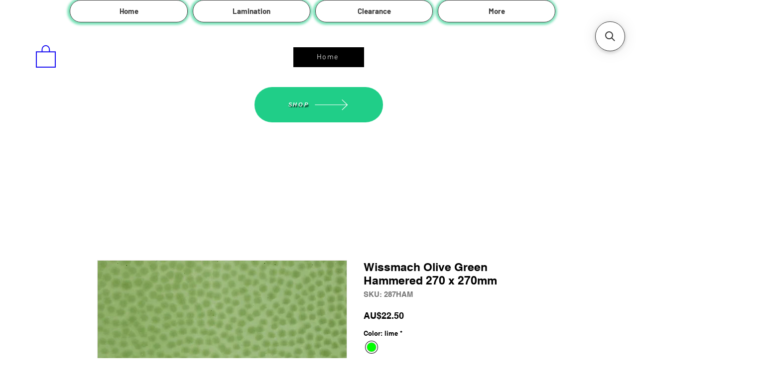

--- FILE ---
content_type: application/javascript; charset=utf-8
request_url: https://searchanise-ef84.kxcdn.com/preload_data.7Z7H4x4X9N.js
body_size: 10520
content:
window.Searchanise.preloadedSuggestions=['hobby glass','stained glass sheet','lead came','green glass','copper foil','clear glass','hobby squares','bullseye sheet glass','wissmach glass','blue glass','red glass','soldering iron','tools and accessories','vision glass','glass cutter','glass grinder','white glass','cathedral glass','glass blue','stained glass','clear textured glass','bullseye frit','bullseye opalescent','yellow glass','clear textured','pink glass','bullseye powder','hobby square','black glass','beginners kits','streaky glass','solder wire','iridescent glass','running pliers','coloured glass','transparent glass','water glass','glass green','black putty','lead knife','brown glass','purple glass','glass cutting tools','orange glass','vision streaky','slumping molds','bullseye streaky','grozing pliers','opal glass','lamp bases','sheet glass','black patina','glass rondels','english muffle','glass sheet','grey glass','amber glass','bullseye glass','white opal','glass tools','lead flux','glass grinder accessories','hakko fx600 soldering','starter kit','glass nuggets','copper wire','grinder heads','bullseye glass transparent','glass sheets','glass paints','textured glass','glass stringers','green sheet glass','copper foil kits','fusing glass','coe 96 glass','wissmach cathedral','art glass','lead light kits','flux paste','black polish','coloured mirrored glass','bullseye stringers','hand foiler','bullseye clear sheet','reusche paint','wax finishing polish','stained glass sheet pack','white hobby squares','glastar grinders','red glass sheet','cutter oil','leadlight putty','streaky blue','lead cutter','pistol cutter','water glass sheet','round lead came','black patina for solder','mirror glass','u came','clear iridescent','mosaic glass','vase cap','copper foil dispenser','bullseye frits','fusing glass kiln','stained glass class','glass cutting','bullseye frit/ribbon','bullseye molds','fusible glass','light green','clear glass sheet','vision opal','black lead polish','glass soldering iron','pink stained glass','white vision','rondel glass','glastar hand foiler','textured colour','glass cutter oil','red bullseye','ring mottle','horseshoe nails','vision legacy','florentine glass','spectrum glass','lamp mold','lamp base','yellow orange','kiln wash','glass grinders','bullseye stringer','lead light cement','red sheet','light blue','copper patina','coloured mirror glass','the grinder','glass for mosaics','gift voucher','light green glass','light blue opal streaky','fine frit','clear cathedral glass','clear tekta','opalescent glass','all glass sheets','olive green','artico glass','glue chip','flux brush','streaky opal','bullseye stringers 1 mm','all coloured glass','solder wire 60/40','ripple glass','glass rod','beginners kit','rubbing stone','oil glass cutter','coe 90 glass sheet','light brown glass','vintage glass','lamp harp','european flemish','reeded glass','clear sheet glass','textured glass colour','vision art glass','gold glass','mini maxi','all glass grinders','transparent stained glass','pale glass','blue glass sheets','stained glass pattern books','hakko fx600','lead light','glass saw','transparent red glass','cement brush','dark blue','amber cathedral','whiting putty','brown sheet glass','lead pliers','pencil cutter','circle cutter','glass patterns','glass rondel','shipping costs','gift certificates','mirrored glass','kiln fire','dark green','wissmach flemish','purple voilet','vision opal streaky','etched glass','off cuts','confetti glass','grinding head','pegasus glass','vision nova','all glass','glass oil','bullseye transparents','mosaic nippers','legacy glass','glass sale','smoke grey','bullseye pink','pale blue','hand glass','edge ruler','wissmach english muffle','leadlight kit','vision t','symphony ring mottle','glass pliers','glass clear','tool kit','flux for lead','colour glass','glass kiln','wissmach ripple','70s glass','wispy white glass','clear flemish','pink glass sheets','soldering iron stand','soldering tips','glass pack','light amber','2mm clear glass sheet','green streaky','roughcast clear','pre cut bevel','glass cutters','white powder','yellow streaky','60/40 lead solder','glass molds','bullseye clear','copper tape','transparent frit','glass sheet clear','3mm clear','reinforcing lead','light glass','waffle grid','vision streaky glass','bullseye confetti','large glass','mottle glass','bullseye glass 2mm','artico clear glass','green sheet','solder iron','wispy glass','grinding bit','glass led','blue glass sheet','bullseye glass clear','transparent yellow','hobby glass green','mini maxi glass grinder','light amber yellow','old glass','cutting oil','pro control nipper','glass x 240mm','bullseye rods','clear frit','mosaic tiles','lead cement','h came','symphony ring','green bullseye','arabesque glass','black patina for lead','gift vouchers','red streaky','glass cutting table','dark blue glass','opaque glass','oceanside fusible','wax polish','wissmach green','silver foil','hammered glass','glastar foiler','silver glass','kiln shelf','vision unique','3mm glass','glass scoring','large glass nuggets','fusing tools','lead h came','floreal clear','glass pink','streaky red','art deco','hobby streaky','tool kits','muffle glass','soldering iron tip','transparent system 96','cutting mat','turquoise glass','clear hammered','glass kit','white sheet glass','bullseye transparent glass','round glass','diamond grinder heads','lead polish','glass nippers','red frit','lead u came','granite clear','cutting fluid','opening hours','thin fire','bullseye shelf','vision starburst','red opal','soldering products','black opal','solid opal','vision 401sk','brown opal','black backed foil','soldering tip','iridised glass','glass paint','black back foil','small glass nuggets','large of glass','90 coe glass','strip cutter','toyo pencil','antique glass','glass windows','clear transparent','panel lamps','tools foil','amber honeycomb','medium amber','violet glass','light blue glass','weighted leadknife','streaky green','clear water glass','glass rods','pyramid clear','beetle bits','cathedral blue','red yellow','blue green streaky','aqua glass','green streaky opal','pink bullseye','french vanilla','light grey vintage','black copper foil','pale amber','7/32 hand foiler','self adhesive','glass tubes','2mm clear sheet','cobalt blue','bulls eye glass range','green white','bullseye kiln','green arabesque','bullseye fusing glass','glass classes','glass frits','lead came stretching','lead vise','textured clear','glass nugget','glass tiles','lead free','bullseye murrine','wissmach moss','glass line','clear glue chip','re strip','floral glass','full sheet','glass hobby','vision green','lead light putty','translucent stained glass','copper foil black','white opal glass','for grinder heads','vision red glass','vision glass green','lead vices','cathedral glass colour','contact us','clear green glass','soldering iron tips','white streaky','glass aqua','pink champagne','red transparent glass','bullseye clear frit','frit coe 96','diamond glass grinder','copper re-strip','leponitt lead came','tan glass','glass display','clear glass sheet bullseye','fused glass','alloy solder wire','light grey','powder opalescent','tudor rose','rough cast','bullseye ribbons','kookaburra streaky','red water glass','running plier','light blue opalescent','transparent green glass','slumping mold','glass cutter toyo','toyo pistol','glass enamels','enamel paint','patterns for','orange opalescent','green glasses','solder stick','came vise','blue english muffle','large sheet glass','bullseye red','lead solder','aquamarine blue','pistol grip','vision 437 sk','gum arabic','lead came vise','rolled glass','coloured glass squares','all ring','replacement soldering tips','diam in','white opaque','beetle bit glass system','cutting mate','hobby glass white','straight edge ruler','60/40 solder 500gms','yellow glass sheet','flower glass','stone burnisher','light amber glass','bottle glass','pink opal','teal glass','basic beginners','transparent glass sheet','broadline clear glass','cranberry pink','hakko 600 tip','cathedral green','for glass','pistol grip glass','glass tool','colored glass','bullseye glass slumping mold','wissmach classic','vision brown glass','black stringer','glass grinding','clear legacy','cathedral wissmach olive green','lead channel','glass brown','set square','green glass clear','glass line patterns','bullseye transparent stringers','for reinforcing','pink hobby square','glass frit','flux cleans','hobby square green','transparent sheet','green wissmach','wissmach glass 18dr','lead glass','design books','red tudor','clear cathedral','bullseye iridescent','deep red','tools glass','deep royal purple','mini maxi grinder','green opal','reusche tracing black','black backed','beginners kit for lead light','blue cathedral','foil burnished','chainlink 300mm','toyo glass cutter','dense white','cathedral clear','colour cathedral glass','wissmach florentine','stain glass','sky blue','glass textured','glass mold','green cathedral','vision tudor','mosaics materials','glass lead','wispy blue clear','glass glue','grinder accessories','individual molds','streaky granite','full lamp','lilac glass','burgundy glass','glass cutter pencil','white translucent','glassline paint','kiln paper','wissmach green amber','morton creator\'s','grinder bits','amber white opal','lathkin for opening leadknife','white glass sheet','easy fuse','granite green','green texture','green streaky glass','yellow hobby glass','grinder bit','pale green','grinding needs','box of','cutting table','clear glacier','blue green','blue glass rondels','clear smooth','solder flux','pale yellow','clear 3mm','red stained glass','glass panel','spring green nova','diamond pads','white ripple','amber ripple','lead h','shelf primer','vintage clear glass','ivory stained glass sheet','clear sheet','opal pink','fusing classes','vision flemish','for copper','special 70s','1 mm fusible by the tube','bullseye kiln wash','light streaky','96 glass sheet','lead free solder','h ch','mint opal','kiln shelves','bullseye white powder','bullseye sheet','glass colours','glass hand cutter','lead stretch','green brown','bullseye tint','glass casting','soldering wire','mosaic artists','neo lavender','horse shoe nails','small glass','foiling tool','brown green','diamond grinder','bullseye cast','glass cathedral','2mm bullseye glass','u lead','ruby red','wissmach amber','green hobby','vision md655rk','how to','hobby glass blue','hobby glass pink','silver stain','grinder head','australian stained glass','glass powder','powder frit','roughcast clear glass','cathedral pink glass','mini max','frit transparent','stick on lead','pre cut','streaky black','nova glass','white streaky glass','lead lighting accessories','edco copper foil','glastac gel','blue transparent','frit opalescent','blue hobby square','white orange','for pliers','steel blue','pink cathedral','black backed copper foil','grinder mate','stained glass hobbyists','flux for copper foil','vision md332ly','glastar diamond','for running pliers','clear floreal','wissmach streaky glass','lead dyke','translucent glass','wissmach red','emerald green','bullseye glastac','glass bird','vintage clear','glass panels','architectural glass','lime green glass','glass polish','safety glass','lamp bas','vision sheets','vision iridescent','yellow opal','amber lozenge','purple bullseye','natural bristle','clear baroque','lead cutting','laco flux','green muffle','artic glass','putty 1kg','starter pack','transparent bullseye stringers','dark amber','blue streaky opal','copper glass','white hobby','shipping info','red clear textured glass','light blue opal','glass ge','lime glass','textured clear glass','easy red','brown streaky','streaky green glass','stained glass mosaic','creators beetle cutter','glass petals','paper rolls','copper foil finish','opalescent green','blue opaque glass','square came','clear colour','red streaky glass','red textured','md legacy cameo pink','english muffle light','black for','blue textured','hobby square white','lead flux paste','japone clear glass','laminate your','cathedral amber','noble copper foil','french vanilla streaky','black glass-crafters','patina for solder','fusible rods','light aquamarine','black lead','reed glass','bronze glass','size is the glass','fire kiln','solder iron stand','black stained glass','polish brush','apple green','glass yellow','black stringers','90 coe sheet','foil dispenser','red orange','transparent fusible','mixed starter','blue clear','beginners copper foiling kit','shipping prices','grinder grits','color line','oriental lily','kiln firing','cobalt blue glass','wall clock kit','lead finishing','vision 218 gk','lamp bender','panatella vintage','cutting wheels','cosmos bronze','patterned glass','gold stained glass','blue opal streaky','cream polish','and opalescent','solder tips','edco silver','pistol grip glass cutter','picture glass','deep green','robins egg blue','copper reinforcing','emerald green transparent','vision 221sk','solder for','black backed 6mm','clear irid','vision vintage','soldering iron replacement tips','vision wispy','medium green','yellow opal streaky','bullseye transparent','bullseye shelf primer','full-size patterns','paper glass','bullseye and','clear antique','black 3mm','red on clear','bluebird vintage','pink opal glass','blue glass for','muffle apricot','wavelite clear glass','clear translucent','vision blue glass','moss green','backed copper foil','glass for leadlight','glass tube','cut glass','bullseye clear glass','white 3mm','small nugget','drifting cloud','glass for','black back','confetti frit','foil black','lead stretching','wissmach pale','ice clear','transparent glass paint','coe 90 glass','solder copperfoil','blue streaky','frit bullseye','hobby squares opal','lead light kit','white lace opal','clear red','stained glass supplies','glass amber','black backed foil 5.5mm','white wispy','soldering iron for glass','toffee swirl','wissmach teal','frit powder','purple stain glass','opal sheet glass','red bullseye glass','glacier blue','wissmach wispy','lead putty','wissmach clear','jillian sawyer','mosaic glass tiles','lead patina','glass slumping','glass starter kit','clear ripple','dark brown glass','hunter green','vision blue','cathedral green glass','coarse frit','flux lead','hand polishing','hobby olive','blue opalescent','glass for fusing','flemish clear','glass nug','amber cosmos','white frit','copper foil tools','bullseye sheet glass french vanilla','light table','glass orange','auscame 12.4 flat','modeling glass','clear texture glass','lead light glass','jade glass','opalescent black','light cream-0034','glass sizes','shipping glass','soldering flux','all vision','lead lead','green stained glass sheet','royal blue','glass ribbons with','leadlight glass','vision pink','restoration glass','blue purple','flashed blue on clear','red hobby','pale blue glass','copper foil silver','amber wissmach','glass rolled','mo re','colour cathedral glass green','hand foilers','creators cutter','lavender glass','kiln glass','all textured glass','transparent clear glass','u 6 sq','green ripple glass','toyo pencil cutter','windsor blue english muffle','diamond glass','clearance glass','ring saws','green glassline','running rings','grinder mini g','stained glass lamp','pale blue white','glass purple','light brown opal','can laminate','yellow green streaky','light box','vision glass light green','roughcast glass','lead nippers','tr 533 vision','glass grinder bit','white and pink','lead knives','drawing paper','craft paper rolls','glass running pliers','glass cutter and cutting','oceanside art','brown colour glass','honey white','honey glass','clear color','no textural','mini max grinder','h lead came','grey green','white rod','wissmach green cathedral','brown glas','glass small','red flemish','oil cutter','purple white','vision sk 401','honey bee','bottle glass clear','lead u','glass bit','pink sheet glass','wissmach blue','luminescent glow','rubber backing for ruler','foil tools','vintage transparent','orange green','light green blue','pale green white','yellow yellow','soldering iron lead light','light violet','pink hobby glass','blue hobby glass','orange hobby glass','clear hobby','u channel','emperor jewel','straight edge','lead came flat 5mm','foil patina','gift certificates are','glass cutter tool','petal pink','transparent stain ass','2mm clear glass','where are','turquoise green','clear vision','blue sheet','spring green','lead came cement','soldering iron tip cleaner','glass blowing','japone clear','glass star','glass mosaics','silver backed foil','light peach cream','coloured glass streaky','back foil','water glass clear','medium violet','green blue','lead strip','amber medium','sea blue','bullseye y','steel lead','green wispy','bullseye collage','paste paste','red wissmach','white stringers','i bar','dark amber glass','aqua ripple glass','copper foil tape','glass cutting oil','colonial blue opal','plain stained glass','cutting tools','caramel opal','caribbean green','silesia clear','circle glass','line glass','copperfoil flux','stainless steel','mixed glass','white pink','vision blue streaky glass','beginner kit','black sheet glass','opal glasses','blue water glass','1mm stringers','reactive cloud','yellow white opal','turquoise waterglass','sheet glass brown','bird glass','tool for','wissmach violet','driftwood grey','copper foil solder','colonial blue','up light','scope soldering iron','scope replacement tip','glass supplies','5.5mm copper foil','glass for slumping','fusible clear','pink champagne wispy','new glass','replacement tips','star burst','english muf','for sale','glue chip or','powder for','translucent green glass','glass machine','opal white','light golden','mirror squares','blue orange glass','crushed glass','shelf paper','2mm clear','wispy brown','gold streaky','blue irid','light yellow','glastar soldering iron tip','com glass','blue mosaic glass','leaded glass','large glass sheet','warm white','aqua blue','passing the flame','moss red glass','beanstalk nova','moss green white wispy','in blue','vision md538ly','nails paste','came cement cement','white green','foil copper 5mm','ripple glass aqua','rose brown','black and white glass','clear ripple glass','amber green','came tool','black fusible','mini glass grinder','mardi gras glass','y came','white opal orange','bullseye striker','glass starter','reeded clear glass','wissmach glass clear','lead stick on','transparents amber','glass shapes','glass grits','cutting glass','tudor rose vintage','work surface','lime green','ocean blue','3mm clear bullseye','white and green','orange striker','glass powdered','white yellow','re bar','bubble glass','deco red','pale green cathedral','glass knife','amber tudor','green satellite','true blue','clear restoration glass','red opalescent-0224','clear light','brown hobby','green stringers','glass nipper','aqua hobby square','lead cam','wispy white','for lead','purple streaky','leafy green','double rolled','vision glass md236sk','bullseye green','mozayique mosaic nippers','color glass','window lead','orange transparent','remove glass','auscame flat','light brown','glass cutt','casting mold','pea pod green','quality soldering','hand pads','blue stained glass','clear stained glass','black frit','light opalescent','green cath','colour stained glass','flux for soldering','300x250mm approx','2mm glass','foil shears','clear frit rainbow','polishing pads','champagne glass','mosaic tile','clear base fusible','green transparent','light kit','reusche tracing','glastar copper','clear blue','sky glass','vas cap','clear white','transparent blue','bright glass','aventurine green','glass stand','hobby gk','glass 300mm','came lead','mosaic squares','hobby glass red','glass rondel blue','all star','sunset coral transparent','lead came flat','transparents sea','pink frit','arabesque green','pattern shears','rose brown glass','glue chip glass','x muffle','white dawn','translucent opal','glass types','peacock blue','black bullesye','plum jam','vision starburst amber','transparent bullseye','streaky blue glass','water sheet','vision 522ly','minimum order','deep purple','pink stained glass hobby square','confetti frits','blue cathedral glass','decorative glass','sky blue opal streaky','retro glass','online in hobby square 260mm','glacier clear','red jewel','white opal hobby squares','coarse grit','glass ron','textured red glass','crystal clear','black patina lead','lead blacken','kristall grinder','blue tudor','made glass','noble black backed foil','black and white','green frit','copper foil flux','oceanside compatible','green pattern glass','wissmach english','white grey','ivory glass','pegasus granite moss green','wissmach light medium amber','old clear glass','brown ripple','blue black','blue brown','vintage green','clear textures glass','mask mold','dark wispy','cathedral red','light grape','light grape/white','plastic running','pate de','black hobby','clear iridised','fusing glass amber','fusing techniques','stained glass all','pale bronze','glass pale bronze','solid 300x300','4mm lead came','metal fit','metal for','mirror sealing','light green class','copper foil lead came','cast glass','oval glass','hang your glass','tip tin','oil glass','amber light','fuse master','amber white','blue white streaky opal','yellow white','replacement cutter','diamond grinders','hammered small clear glass 300 x 300mm','early trek','colour cathedral glass pink','colour cathedral glass purple','band saw','waffle mate','express post','artico red glass','red textured glass','lamp rod','lamp wire-work','lamp kit','clear white pink wispy','cutter knife','lavender opal','navy blue','sheets glass','tin tip','safety glasses','cadet grey legacy','glass gems','round large','glass cutter perfect','clear deco','zephyr ring saw','blue opal','red clear','orange opal','transparent textured glass','stainless glass','glass panes','drill bits','diamond drill bits','glas sheets','diamond shapes glass','green pegasus glass','glass opalescent','solder 60/40 or','circle cutters','stained glass pack','light box for to cutting','diamond shape','right ruler','glass cutter pistol','splash curtain for','replacement for pliers','running replacement','running pliers replacemnet','hand spun','pack for','inland stained glass','medium glass nuggets','for solder','opaque green glass','crystal ice glass','stick on','blue legacy','light-medium amber classic','the grinder bit','ght green glass sheets','green sheet glasses','blue glassline','light golden nova md214gk','green amazon','oceanside clear','green grey','green grey streaky','flying beetle','glass white','the mini g bit','cosmos glass','max tool','easy beveling','xl glass','blue sheet transparent','book\'s a','wissmach fusible','lyrebird tudor','red antique','lead kit','cutters mate','deep red glass','check out','spectrum pink','mirror 250x270mm','metal rod','light green streaky','green blue glass','stained glass pieces','stained glass squares','grinder kristall','kristal grinde','morton glass','vision cathedral','white/black glass sheet','1/8 grinder bit','leponitt lead','white wispy sheet glass','light green and white','transparent paint','printed glass','flux 56gms','mosaic cement','glass kits','u shape','amber transparent','minimum online order','transparent glass yellow','glass pressed','lead knife for','art pad','pink glasses','clear flutelite','iridised large','pink streak','dark red','amber textured','green yellow olive stipple','stipple glass','vision stipple glass','green blue opal','dark olive legacy','emerald green opal','fusing mold','green & aqua','green glass sheet','wissmach hammered','ceramic cutters','cobble iridised','copper soldering iron','artico clear glass 300','all wissmach 96','all wissmach','wispy iridescent','neutral shade','light olive','sheet glass pink','copper red','glass grinder machine','red g','yellow glas','french pink/white','glass symphony','wissmach glass 40 cx dr','hobby square glass','lead came 10','tree of life','copper lamp','vision deco','vision rm 120','grey sw','iron stand','soldering stand','flat glass','flux so','to hang projects','dark green nova','amber opal','rectangular slumper','dark glass','finest slumping molds','transparent smooth','copper sheet','mosaic glass tile','running pliers accessories','up from','coloured glass red','soldering til','plastic did','led glass','large sheet of glass','iron tip','grey streaky glass','copper foil beginner','80 watt scope soldering iron','yellow streaky glass','cutter for','glass lampshades','vision art glass sheet','green textured','finishing polish','broadline clear','ruby red glass','red cathedral','glass fusing','for mirrors','polish lead cream polish','pink mosaic glass','black mosaic','purple sheet glass','green glass sheets','green and opal glass','green and','glastar grinder head','cutter toyo','sunflower yellow vintage','hand cutter','turquoise blue glass','glass by colour','red hammered','vision starburst red','vision clear','are stringers used','green antique','pink salt','glass ripple','fine lead','solder stand','clear white glass','pink purple','glass rainbow','wissmach olive green hammered','glass bead','white yellow smooth','frit mardi gras glass','green yellow','frit mardi glass','frit glass','blue and clear glass','clear moss','satellite clear','lush green','black vision opal streaky','flat came lead','came lead flat','patterns and','animal themes','patterned clear','copper flux','copper foil black backed','maya blue','sapphire blue','muffle in','mini max glass grinder','mi i max glass grinder','foil application','light lime green','lemon opal','adhesive tape','clear rondel','clear granite','hi fire','surrey green','frit colors','vision starburst pale green','english muffle red','legacy pink','vision glass pink','red and orange glass','glass cutter o','slipcast from','hobby g','solder 60/40 250 gms','or e','blue cobalt','clear artico','soft european flemish','glastar eye shield','mimosa glass','blade glass','cutting blade','hakko tip','glass coe 96','lead puttying','kristall grinding','aqua marine','smokey wings vintage','black back copper foil','translucent white','translucent white glasses','grinding glastar','toyo pistol grip','replacement glastar','copper foil patina','lead black','pale aqua','cutting wheel','glass pieces','mosaic pliers','clear aqua','sea be','faerie frolics','flux copperfoil','rainbow stringer','brush for','patterned clear glass','glass putt','light amber cathedral','sunflower vintage','red black','light for','caribbean blue 300','face sh','grip glass cutter','clear powder','by range','rainbow iridescent','mirror mirror','clear pattern glass','black puttying','stained glass colors','glass came','gun metal','iridescent x','scope tips','for mirror','white for glass','glastar strip','bullseye glasses','purple frit','c came','vision sk 620','vision yellow','desolder braid','adventurine blue','orange white wispy','glass tak','brown wispy','glass smooth','8 square mold','blue green stained glass','cathedral clearmedium','aluminum straight','t ruler','putty knife','purple opal glass','vision texture','the grinder head','orange paint','box flat','foiling tools','advanced fusers','light plum transparent-1405','stained glass s','umber opalescent-0310','thread tube','copper foil backed','glass tac gel','clock kit','glass strip','clear glass 4','glass sets','light green/white','wissmach streaky','motor shaft lubricant','glass large','cement leaded','sheet pack','coloured mirrored','channel plate','grey streaky opal','bullseye white stringer','smooth light green','large green','cutting material','vision rk 655','french vanilla opalescent','control nipper','jungle book','cathedral wissmach green','new pieces','the grinder 2','lead came c 4.4mm','blue green streak','stained glass black','bullseye rod','light green rolled','glass sheet transparent','2mm bullseye glass sheet','bullseye 3mm','1kg putty','light sky blue','transparent clear','kiln sh','iridescent opal','grey blue','solder patina','charcoal grey','glass 350mm','square glass','low iron','green wiss','stained glas','light blue water','clear vintage','black & white','frames plus','streaky green clear','wissmach medium violet classic','cathedral light','glass orange and','light coloured glass','olive green hammered','glass and solder','lass cutter','grey stipple','vision 050 gk','hobby glass green brown','steel blue powder opalescent','cave green vintage','ripple blue','opal green','elephant grey','bullseye blue','crystal nova','tomato red','brown and glass','white fusible','mold wash','3mm hobby','reusche enamel','glass sheets grey','artico clear','light orange transparent','small nug','jade green white','glass to choose','has soldering iron','black backed foil 6mm','fusing glasses','grassland tudor','sunflower yellow','vision 180 sk','basic kit','2mm bullseye sheet','dusty lilac','cave green','streaky amber','star pack','kit for','stained glass three','blu grey','red green white stipple','pieces mosaics','adventurine green','copper came','coe 90 frit','light peach','brown wissmach','light wispy','ruler with','mirror edge','lemon orange','glass samples','sunset coral','single colour','tracing black','fusible glass 96','frit tan','pebble white','chartreuse legacy','coe 90 sheet','decorative wire-work','cold working','glass fusion','coe 90 flat','venture foil','from stained glass','light coral','clear pyramid','champagne opal','came u','ar vision 050 gk','green rondel','copper foiling','glass pieces for','putty 1 kg tin','frit pow','glass head','black solder patina','reusche black','easily snip','deep mosaic','butterscotch opalescent-0337','soft gripping','96 coe glass','4mm glass','watt soldering','your textured glass with colour','teal green','bullseye clear tekta','cathedral olive green','beginners glass','purple wispy','ruby pink','merinda red','came h round','in dark','color pictures','ripple stipple','muffle cobalt','bullseye glass colour','polish and brush','transparent color glass','moss green sheet glass','paint p','go to','dark forest green','glass rs','black and','professional aluminum','quick creative','how to book','bullseye colour','turquoise green opal smooth','wissmach blue streaky','clear stringers','spring green legacy','silicone molds','wispy smooth','pink wissmach','medium amber transparent','glass box','sierra red burgundy','leslie sharp','vision art','bullseye white frit','cameo pink','broken of','transparent green sheet glass','vision 538ly','pale grey','how to the','solder polish','black patin','driftwood gray','iridescent red','red vintage','fusing kiln','wavelite clear','wissmach 287rip','garnet red','bullseye black','beginners kit with','pro nipper','grey opalescent','glass tac','wissmach 31 dr','paste flux','tube for','yellow transparent-1320','copper foil kit','grinding glass grinder','green ripple','roll of','cathedral brown','leadlight tools','2mm thick bullseye sheet','ruby tint','wispy fusible','96 sheet glass','nail saver','rocky vintage','hobby squares pink','medium channel','lacy white','field orange vintage','copper foiling tool','blue stringers','bulls eye sheet','dark violet','pink and blue streaky glass','hobby glass orange','green hammered','transparents garnet','pink opal hobby square','h round came','blue wispy','for glass box','clear rainbow','to for','bullseye tekta','copper black','2 mm tekta','velvet grey vintage','glass size over','low e','chartreuse green','mardi gras','citron legacy','glass mini','blue translucent','canary yellow tudor','edge ruler with','bullseye dark amber','polish lead','lead came u 4,4','solid opalescent','ar vision 218gk','5.9r lead','flux past','lead cut','glass 2mm','wire gauge','glass line pen','bullseye powder dark forest green','lead solder polish','dark purple','brown amber glass','blue white','glass cement','green vintage','hobby glass grey','frit orange','stained glass pattern','blue large','window glass','glass tube pack','clear chopstix','glass re','pale pale','copper foil 6mm','blue fusible','hobby blue','stained black','lead for','sea glass','venture glass','transparent light green','swirl streaky','grinders all','coe glass sheet','pink opalescent','280mm work surface','black lead light putty','patina lead','smooth green','glass cutter grip','brown hobby square','spring green and deep pink','pro control','wissmach blue dark','summer field','cut shape','fine frit rose brown','red nova','t square','copper foil sheet','vision ly 538','1mm thickness','md 364sk','bullseye peach','stained glass machine','grinder replacement','mm flat','cutting tool','honey bee tudor glass','white and blue','stained glass sheet clear','red wissmach ripple','water glass glass sheet','solder iron tip','yellow green','noble black backed','generously provides','medium pink frit','stained glass windows and panels','stained glass tools','glass silver','7/32 copper foil','green and brown streaky','canary yellow','gauge copper wire','medium blue cathedral','tool set','blue ribbon streaky','solder r','pink white opal','colour bullseye','putty brush','lamp with','white 300 x 300mm','glass wax','silvered glas','blue green glass','for grinder','yellow streaky 260','bullseye sheet glass brown','blue and white','solder iron tips','casting molds','black paint','bullseye french vanilla','glass to choose from','light pink','transparent full sheet','clear opal glass','vision green 355','wispy opal','red white','grey green glass','purple streaky opal','orange clear','red and blue streaky glass','carbide wheel','violet classic','steel leadlighting','red artico','nails lathekin','bullseye frit red','3mm black','green mirror','cutting water','lead for glass','beginners leadlight kit','glass lamp','black pigment','diamond heads','system 96 black stringer','caribbean blue','khaki transparent-1439','cutter pencil','yellow opalescent','mosaic tools','bullseye color wheel','diamond pad','light green frit','clear flemish glass','stained glass windows','hobby glass copper','opaque white','can glass be','transparents crystal','vision starburst green','amber and green','misty rose','bullseye purple glass 2mm','blue/pink streaky','sierra red','grey opal','amber l','soldering iron for','transparents leafy','mozayique mosaic','lead came 10mm','soldering lead','opaque white-0013','taupe grey','sample glass','shipping cost','blue ripple','violet transparent-1234','wispy clear','mosaic glass tes','lamp ring','glass packs','green transparent-1241','deep plum','vision champagne','cherry red','in the dark glass','green text','large green glass','vision rk 746','mirror for','pink glas','grinder tools','glass out','glass stain','cathedral olive','clear em','english muff','nichrome wire','bullseye grey','amber green stipple','lead lighting','gold mirror','cathedral light glass','amber frit','glastar crimper','water glass orange','lead wire','lamp stand','golden nova','for copperfoil','complete stained glass','watt scope','spring green transparent','woodland brown','yellow wissmach streaky','wissmach moss cathedral','wall clock','fusible sheet glass','chainlink glass','lead chanel','translucent sheet glass','is ion vintage','large blue glass','orange bullseye','pink purple stipple','green gl','frit coe 90','olive green wissmach','edge plate','midnight blue','red vintage glass','fx600 soldering','black 6mm','grey hobby squares','plastic glass','brown streaky glass','bullseye frit tan','porcelain blue','medium blue wissmach','vision purple 655','bullseye frit clear','classic cathedral','olive green glass','mini maxi grinders','grey opal streaky','lead flux past','violet wissmach','pistol glass cutter','red opalescent-0225','brush for glass','rainbow glass','tin of putty','wissmach glass 40cxdr','diamond burr','oval glass in red','wissmach pink','alloy wire','clear fusible','foil 5mm','bulls eye glass paint','foil glass','pale violet','coolant for grinder heads','light golden cathedral 240','deep gray powder','most grinding','glass black','erbium pink','edco backed','fern green','fusible violet','bullseye clear fine frit','l square','foil silver','3 mm clear','bullseye frit green','305x305mm sheet','cathedral yellow','grey streaky','coloured mirror','copper dispenser','black backed copper','electrical for','color textual'];